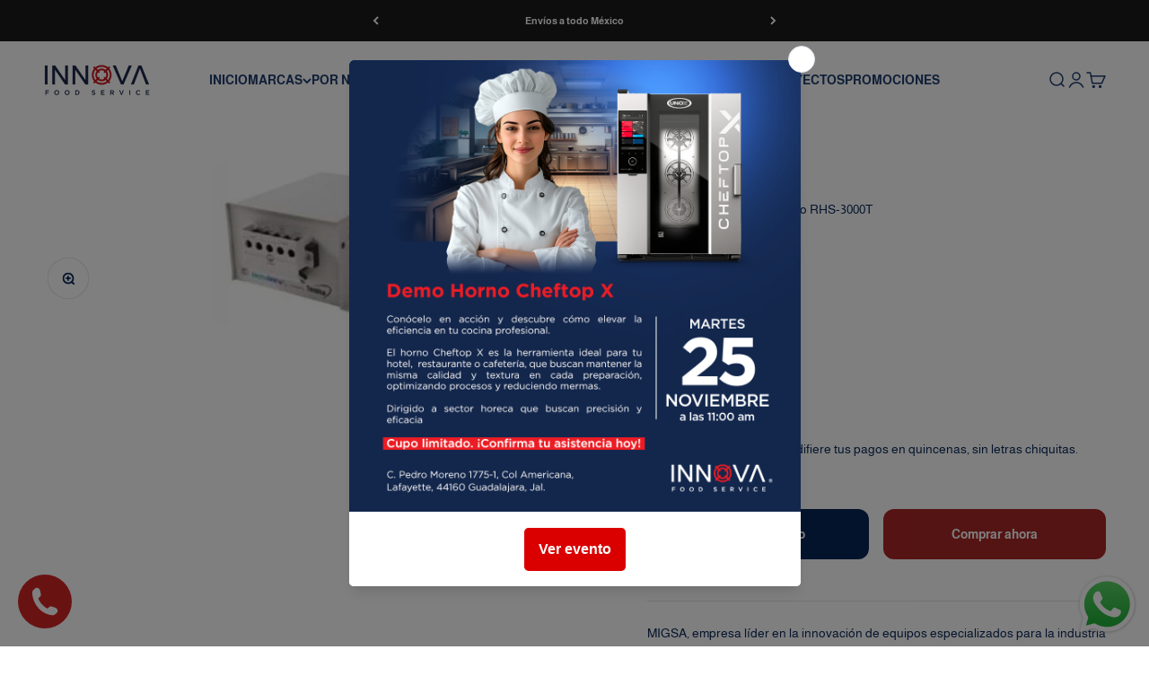

--- FILE ---
content_type: text/css
request_url: https://cdn.boostcommerce.io/widget-integration/theme/customization/innova-food-service.myshopify.com/6EXUdJOCHQ/customization-1762979787658.css
body_size: -129
content:
/*********************** Custom css for Boost AI Search & Discovery  ************************/
.boost-sd__header-main-content {
    background-color: unset !important;
}

--- FILE ---
content_type: text/javascript; charset=utf-8
request_url: https://innova-fs.com/products/regulador-de-voltaje-modelo-tm-rhs-3000t.js
body_size: 762
content:
{"id":8152261001501,"title":"Regulador de voltaje Modelo RHS-3000T","handle":"regulador-de-voltaje-modelo-tm-rhs-3000t","description":"\u003cdiv\u003e\n\u003cdiv\u003e\u003cspan style=\"vertical-align: inherit;\"\u003eMIGSA, empresa líder en la innovación de equipos especializados para la industria alimentaria que busca siempre estar a la vanguardia.\u003c\/span\u003e\u003c\/div\u003e\n\u003cdiv\u003e\u003cbr\u003e\u003c\/div\u003e\n\u003cdiv\u003e\u003cstrong\u003e\u003cspan style=\"vertical-align: inherit;\"\u003eCaracterísticas:\u003c\/span\u003e\u003c\/strong\u003e\u003c\/div\u003e\n\u003c\/div\u003e\n\u003cul\u003e\n\u003cli\u003e\u003cspan style=\"vertical-align: inherit;\"\u003e\u003cspan style=\"vertical-align: inherit;\"\u003eProteja sus equipos de bajos y altos voltajes.\u003c\/span\u003e\u003c\/span\u003e\u003c\/li\u003e\n\u003cli\u003e\u003cspan style=\"vertical-align: inherit;\"\u003e\u003cspan style=\"vertical-align: inherit;\"\u003eFunciones: Regulación de bajo\/alto voltaje, corte por bajo\/alto voltaje, retardo de operación, señalización de estado de operación.\u003c\/span\u003e\u003c\/span\u003e\u003c\/li\u003e\n\u003cli\u003e\u003cspan style=\"vertical-align: inherit;\"\u003e\u003cspan style=\"vertical-align: inherit;\"\u003eSupresor de picos.\u003c\/span\u003e\u003c\/span\u003e\u003c\/li\u003e\n\u003cli\u003e\u003cspan style=\"vertical-align: inherit;\"\u003e\u003cspan style=\"vertical-align: inherit;\"\u003eVoltaje de entrada: 83-145 VCA.\u003c\/span\u003e\u003c\/span\u003e\u003c\/li\u003e\n\u003cli\u003e\u003cspan style=\"vertical-align: inherit;\"\u003e\u003cspan style=\"vertical-align: inherit;\"\u003eVoltaje de salida: 95-130 VCA.\u003c\/span\u003e\u003c\/span\u003e\u003c\/li\u003e\n\u003cli\u003e\u003cspan style=\"vertical-align: inherit;\"\u003e\u003cspan style=\"vertical-align: inherit;\"\u003ePotencia máxima: 3,000 W. \/ 1.5 CV.\u003c\/span\u003e\u003c\/span\u003e\u003c\/li\u003e\n\u003cli\u003e\u003cspan style=\"vertical-align: inherit;\"\u003e\u003cspan style=\"vertical-align: inherit;\"\u003eCorriente máxima: 18.0 A.\u003c\/span\u003e\u003c\/span\u003e\u003c\/li\u003e\n\u003c\/ul\u003e\n\u003cul\u003e\u003c\/ul\u003e\n\u003cdiv\u003e\u003cspan data-mce-fragment=\"1\"\u003e\u003cspan style=\"vertical-align: inherit;\"\u003ePrecio en MXN, IVA incluido.\u003c\/span\u003e\u003c\/span\u003e\u003c\/div\u003e\n\u003cdiv\u003e\n\u003cspan data-mce-fragment=\"1\"\u003e\u003cspan style=\"vertical-align: inherit;\"\u003e\u003c\/span\u003e\u003c\/span\u003e\u003cbr\u003e\n\u003c\/div\u003e\n\u003cdiv\u003e\u003cspan data-mce-fragment=\"1\"\u003e\u003cspan style=\"vertical-align: inherit;\"\u003eGarantía de 6 meses contra defectos de fábrica.\u003c\/span\u003e\u003c\/span\u003e\u003c\/div\u003e\n\u003cdiv\u003e\n\u003cspan data-mce-fragment=\"1\"\u003e\u003cspan style=\"vertical-align: inherit;\"\u003e\u003c\/span\u003e\u003c\/span\u003e\u003cbr\u003e\n\u003c\/div\u003e\n\u003cdiv\u003e\u003cspan data-mce-fragment=\"1\"\u003e\u003cspan style=\"vertical-align: inherit;\"\u003eConfirmar existencias y tiempo de entrega. \u003c\/span\u003e\u003c\/span\u003e\u003c\/div\u003e\n\u003cdiv\u003e\n\u003cstrong data-mce-fragment=\"1\"\u003e\u003cspan style=\"vertical-align: inherit;\"\u003e\u003c\/span\u003e\u003c\/strong\u003e\u003cbr\u003e\n\u003c\/div\u003e\n\u003cdiv\u003e\u003cstrong\u003e\u003cspan style=\"vertical-align: inherit;\"\u003e\u003c\/span\u003e\u003c\/strong\u003e\u003c\/div\u003e\u003cbr\u003e\u003cbr\u003e\u003cp\u003e\u003cspan style=\"color: #ff2a00;\"\u003e\u003cstrong\u003ePrecios sujetos a cambios sin previo aviso\u003c\/strong\u003e\u003c\/span\u003e\u003c\/p\u003e","published_at":"2023-02-23T13:08:49-06:00","created_at":"2023-02-23T13:08:50-06:00","vendor":"Migsa","type":"Accesorios Migsa","tags":["accesorios migsa","all","HOTSALE25","Ofertas"],"price":322364,"price_min":322364,"price_max":322364,"available":true,"price_varies":false,"compare_at_price":null,"compare_at_price_min":0,"compare_at_price_max":0,"compare_at_price_varies":false,"variants":[{"id":44448066240797,"title":"Default Title","option1":"Default Title","option2":null,"option3":null,"sku":"MIGSA - RHS-3000T","requires_shipping":true,"taxable":false,"featured_image":null,"available":true,"name":"Regulador de voltaje Modelo RHS-3000T","public_title":null,"options":["Default Title"],"price":322364,"weight":8000,"compare_at_price":null,"inventory_management":null,"barcode":null,"requires_selling_plan":false,"selling_plan_allocations":[]}],"images":["\/\/cdn.shopify.com\/s\/files\/1\/0721\/1817\/3981\/products\/Migsa-TM-RHS-3000T_b3a69950-fb08-458b-96c2-62bb62d806d7.jpg?v=1753303158"],"featured_image":"\/\/cdn.shopify.com\/s\/files\/1\/0721\/1817\/3981\/products\/Migsa-TM-RHS-3000T_b3a69950-fb08-458b-96c2-62bb62d806d7.jpg?v=1753303158","options":[{"name":"Title","position":1,"values":["Default Title"]}],"url":"\/products\/regulador-de-voltaje-modelo-tm-rhs-3000t","media":[{"alt":"Regulador de voltaje Modelo TM-RHS-3000T freeshipping - Innova FoodService","id":33478092259613,"position":1,"preview_image":{"aspect_ratio":1.341,"height":182,"width":244,"src":"https:\/\/cdn.shopify.com\/s\/files\/1\/0721\/1817\/3981\/products\/Migsa-TM-RHS-3000T_b3a69950-fb08-458b-96c2-62bb62d806d7.jpg?v=1753303158"},"aspect_ratio":1.341,"height":182,"media_type":"image","src":"https:\/\/cdn.shopify.com\/s\/files\/1\/0721\/1817\/3981\/products\/Migsa-TM-RHS-3000T_b3a69950-fb08-458b-96c2-62bb62d806d7.jpg?v=1753303158","width":244}],"requires_selling_plan":false,"selling_plan_groups":[]}